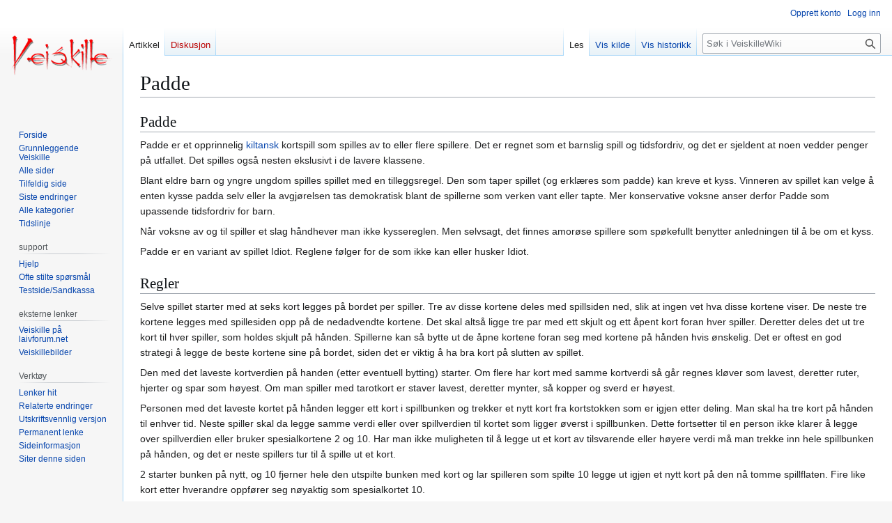

--- FILE ---
content_type: text/html; charset=UTF-8
request_url: https://veiskillewiki.laiv.org/Padde
body_size: 6662
content:
<!DOCTYPE html>
<html class="client-nojs" lang="nb" dir="ltr">
<head>
<meta charset="UTF-8">
<title>Padde – VeiskilleWiki</title>
<script>(function(){var className="client-js";var cookie=document.cookie.match(/(?:^|; )veiskillemwclientpreferences=([^;]+)/);if(cookie){cookie[1].split('%2C').forEach(function(pref){className=className.replace(new RegExp('(^| )'+pref.replace(/-clientpref-\w+$|[^\w-]+/g,'')+'-clientpref-\\w+( |$)'),'$1'+pref+'$2');});}document.documentElement.className=className;}());RLCONF={"wgBreakFrames":false,"wgSeparatorTransformTable":[",\t."," \t,"],"wgDigitTransformTable":["",""],"wgDefaultDateFormat":"dmy","wgMonthNames":["","januar","februar","mars","april","mai","juni","juli","august","september","oktober","november","desember"],"wgRequestId":"aXO28PYL31A2AbhG10r11wAAACc","wgCanonicalNamespace":"","wgCanonicalSpecialPageName":false,"wgNamespaceNumber":0,"wgPageName":"Padde","wgTitle":"Padde","wgCurRevisionId":14268,"wgRevisionId":14268,"wgArticleId":3803,"wgIsArticle":true,"wgIsRedirect":false,"wgAction":"view","wgUserName":null,"wgUserGroups":["*"],"wgCategories":["Spill"],"wgPageViewLanguage":"nb","wgPageContentLanguage":"nb","wgPageContentModel":"wikitext","wgRelevantPageName":"Padde","wgRelevantArticleId":3803,"wgIsProbablyEditable":false,"wgRelevantPageIsProbablyEditable":false,"wgRestrictionEdit":[],"wgRestrictionMove":[],"wgCheckUserClientHintsHeadersJsApi":["architecture","bitness","brands","fullVersionList","mobile","model","platform","platformVersion"]};
RLSTATE={"site.styles":"ready","user.styles":"ready","user":"ready","user.options":"loading","skins.vector.styles.legacy":"ready"};RLPAGEMODULES=["site","mediawiki.page.ready","skins.vector.legacy.js","ext.checkUser.clientHints"];</script>
<script>(RLQ=window.RLQ||[]).push(function(){mw.loader.impl(function(){return["user.options@12s5i",function($,jQuery,require,module){mw.user.tokens.set({"patrolToken":"+\\","watchToken":"+\\","csrfToken":"+\\"});
}];});});</script>
<link rel="stylesheet" href="/load.php?lang=nb&amp;modules=skins.vector.styles.legacy&amp;only=styles&amp;skin=vector">
<script async="" src="/load.php?lang=nb&amp;modules=startup&amp;only=scripts&amp;raw=1&amp;skin=vector"></script>
<meta name="ResourceLoaderDynamicStyles" content="">
<link rel="stylesheet" href="/load.php?lang=nb&amp;modules=site.styles&amp;only=styles&amp;skin=vector">
<meta name="generator" content="MediaWiki 1.44.2">
<meta name="robots" content="max-image-preview:standard">
<meta name="format-detection" content="telephone=no">
<meta name="viewport" content="width=1120">
<link rel="icon" href="/images/favicon.ico">
<link rel="search" type="application/opensearchdescription+xml" href="/rest.php/v1/search" title="VeiskilleWiki (nb)">
<link rel="EditURI" type="application/rsd+xml" href="http://veiskillewiki.laiv.org/api.php?action=rsd">
<link rel="license" href="/VeiskilleWiki:Opphavsrett">
<link rel="alternate" type="application/atom+xml" title="VeiskilleWiki Atom-mating" href="/index.php?title=Spesial:Siste_endringer&amp;feed=atom">
</head>
<body class="skin-vector-legacy mediawiki ltr sitedir-ltr mw-hide-empty-elt ns-0 ns-subject page-Padde rootpage-Padde skin-vector action-view"><div id="mw-page-base" class="noprint"></div>
<div id="mw-head-base" class="noprint"></div>
<div id="content" class="mw-body" role="main">
	<a id="top"></a>
	<div id="siteNotice"></div>
	<div class="mw-indicators">
	</div>
	<h1 id="firstHeading" class="firstHeading mw-first-heading"><span class="mw-page-title-main">Padde</span></h1>
	<div id="bodyContent" class="vector-body">
		<div id="siteSub" class="noprint">Fra VeiskilleWiki</div>
		<div id="contentSub"><div id="mw-content-subtitle"></div></div>
		<div id="contentSub2"></div>
		
		<div id="jump-to-nav"></div>
		<a class="mw-jump-link" href="#mw-head">Hopp til navigering</a>
		<a class="mw-jump-link" href="#searchInput">Hopp til søk</a>
		<div id="mw-content-text" class="mw-body-content"><div class="mw-content-ltr mw-parser-output" lang="nb" dir="ltr"><div class="mw-heading mw-heading2"><h2 id="Padde">Padde</h2></div>
<p>Padde er et opprinnelig <a href="/Kiltan" title="Kiltan">kiltansk</a> kortspill som spilles av to eller flere spillere. Det er regnet som et barnslig spill og tidsfordriv, og det er sjeldent at noen vedder penger på utfallet. Det spilles også nesten ekslusivt i de lavere klassene.
</p><p>Blant eldre barn og yngre ungdom spilles spillet med en tilleggsregel. Den som taper spillet (og erklæres som padde) kan kreve et kyss. Vinneren av spillet kan velge å enten kysse padda selv eller la avgjørelsen tas demokratisk blant de spillerne som verken vant eller tapte. Mer konservative voksne anser derfor Padde som upassende tidsfordriv for barn.
</p><p>Når voksne av og til spiller et slag håndhever man ikke kyssereglen. Men selvsagt, det finnes amorøse spillere som spøkefullt benytter anledningen til å be om et kyss.
</p><p>Padde er en variant av spillet Idiot. Reglene følger for de som ikke kan eller husker Idiot.
</p>
<div class="mw-heading mw-heading2"><h2 id="Regler">Regler</h2></div>
<p>Selve spillet starter med at seks kort legges på bordet per spiller. Tre av disse kortene deles med spillsiden ned, slik at ingen vet hva disse kortene viser. De neste tre kortene legges med spillesiden opp på de nedadvendte kortene. Det skal altså ligge tre par med ett skjult og ett åpent kort foran hver spiller. Deretter deles det ut tre kort til hver spiller, som holdes skjult på hånden. Spillerne kan så bytte ut de åpne kortene foran seg med kortene på hånden hvis ønskelig. Det er oftest en god strategi å legge de beste kortene sine på bordet, siden det er viktig å ha bra kort på slutten av spillet.
</p><p>Den med det laveste kortverdien på handen (etter eventuell bytting) starter. Om flere har kort med samme kortverdi så går regnes kløver som lavest, deretter ruter, hjerter og spar som høyest. Om man spiller med tarotkort er staver lavest, deretter mynter, så kopper og sverd er høyest.
</p><p>Personen med det laveste kortet på hånden legger ett kort i spillbunken og trekker et nytt kort fra kortstokken som er igjen etter deling. Man skal ha tre kort på hånden til enhver tid. Neste spiller skal da legge samme verdi eller over spillverdien til kortet som ligger øverst i spillbunken. Dette fortsetter til en person ikke klarer å legge over spillverdien eller bruker spesialkortene 2 og 10. Har man ikke muligheten til å legge ut et kort av tilsvarende eller høyere verdi må man trekke inn hele spillbunken på hånden, og det er neste spillers tur til å spille ut et kort.
</p><p>2 starter bunken på nytt, og 10 fjerner hele den utspilte bunken med kort og lar spilleren som spilte 10 legge ut igjen et nytt kort på den nå tomme spillflaten. Fire like kort etter hverandre oppfører seg nøyaktig som spesialkortet 10. 
</p><p>En person kan også velge å trekke inn spillbunkene som en taktisk manøver. Man kan velge å ta et sjansekort. Da trekker man et kort fra trekkbunken i stedet for å ta ifra de man har på hånden. Hvis dette kortet også ikke er høyere eller tilsvarende som sist spilte kort må man trekke inn bunken. 
</p><p>Når kortstokken med resterende kort er brukt opp skal spillerene legge ut kortene som ble delt ut før spillet startet. Først legger man ut de kortene som er åpne, ett og ett kort (med mindre man har to eller tre like kort). Så skal man ett og ett kort fra de kortene som er nedadvendt. Når man har trukket og lagt på ett av kortene som er nedadvendt kan man spille det neste.
</p><p>Vinneren er den som som først har klart å legge ut både kortene på hånden og de seks kortene delt ut før spillet startet. Spillet fortsetter, til det kun er en person igjen med kort på hånden. Den spilleren som er den siste med kort på hånden eller bordet taper, og blir straks erklært padde.
</p>
<div class="mw-heading mw-heading2"><h2 id="Se_også"><span id="Se_ogs.C3.A5"></span>Se også</h2></div>
<ul><li><a href="/Femkort" title="Femkort">Femkort</a></li>
<li><a href="/index.php?title=Terningspill&amp;action=edit&amp;redlink=1" class="new" title="Terningspill (siden finnes ikke)">Terningspill</a></li></ul>
<!-- 
NewPP limit report
Cached time: 20260123175912
Cache expiry: 86400
Reduced expiry: false
Complications: []
CPU time usage: 0.011 seconds
Real time usage: 0.014 seconds
Preprocessor visited node count: 9/1000000
Post‐expand include size: 0/2097152 bytes
Template argument size: 0/2097152 bytes
Highest expansion depth: 2/100
Expensive parser function count: 0/100
Unstrip recursion depth: 0/20
Unstrip post‐expand size: 0/5000000 bytes
-->
<!--
Transclusion expansion time report (%,ms,calls,template)
100.00%    0.000      1 -total
-->

<!-- Saved in parser cache with key veiskille:pcache:3803:|#|:idhash:canonical and timestamp 20260123175912 and revision id 14268. Rendering was triggered because: page-view
 -->
</div>
<div class="printfooter" data-nosnippet="">Hentet fra «<a dir="ltr" href="http://veiskillewiki.laiv.org/index.php?title=Padde&amp;oldid=14268">http://veiskillewiki.laiv.org/index.php?title=Padde&amp;oldid=14268</a>»</div></div>
		<div id="catlinks" class="catlinks" data-mw="interface"><div id="mw-normal-catlinks" class="mw-normal-catlinks"><a href="/Spesial:Kategorier" title="Spesial:Kategorier">Kategori</a>: <ul><li><a href="/Kategori:Spill" title="Kategori:Spill">Spill</a></li></ul></div></div>
	</div>
</div>

<div id="mw-navigation">
	<h2>Navigasjonsmeny</h2>
	<div id="mw-head">
		
<nav id="p-personal" class="mw-portlet mw-portlet-personal vector-user-menu-legacy vector-menu" aria-labelledby="p-personal-label"  >
	<h3
		id="p-personal-label"
		
		class="vector-menu-heading "
	>
		<span class="vector-menu-heading-label">Personlige verktøy</span>
	</h3>
	<div class="vector-menu-content">
		
		<ul class="vector-menu-content-list">
			
			<li id="pt-createaccount" class="mw-list-item"><a href="/index.php?title=Spesial:Opprett_konto&amp;returnto=Padde" title="Du oppfordres til å opprette en konto og logge inn, men det er ikke obligatorisk"><span>Opprett konto</span></a></li><li id="pt-login" class="mw-list-item"><a href="/index.php?title=Spesial:Logg_inn&amp;returnto=Padde" title="Du oppfordres til å logge inn, men det er ikke obligatorisk [o]" accesskey="o"><span>Logg inn</span></a></li>
		</ul>
		
	</div>
</nav>

		<div id="left-navigation">
			
<nav id="p-namespaces" class="mw-portlet mw-portlet-namespaces vector-menu-tabs vector-menu-tabs-legacy vector-menu" aria-labelledby="p-namespaces-label"  >
	<h3
		id="p-namespaces-label"
		
		class="vector-menu-heading "
	>
		<span class="vector-menu-heading-label">Navnerom</span>
	</h3>
	<div class="vector-menu-content">
		
		<ul class="vector-menu-content-list">
			
			<li id="ca-nstab-main" class="selected mw-list-item"><a href="/Padde" title="Vis innholdssiden [c]" accesskey="c"><span>Artikkel</span></a></li><li id="ca-talk" class="new mw-list-item"><a href="/index.php?title=Diskusjon:Padde&amp;action=edit&amp;redlink=1" rel="discussion" class="new" title="Diskusjon om innholdssiden (siden finnes ikke) [t]" accesskey="t"><span>Diskusjon</span></a></li>
		</ul>
		
	</div>
</nav>

			
<nav id="p-variants" class="mw-portlet mw-portlet-variants emptyPortlet vector-menu-dropdown vector-menu" aria-labelledby="p-variants-label"  >
	<input type="checkbox"
		id="p-variants-checkbox"
		role="button"
		aria-haspopup="true"
		data-event-name="ui.dropdown-p-variants"
		class="vector-menu-checkbox"
		aria-labelledby="p-variants-label"
	>
	<label
		id="p-variants-label"
		
		class="vector-menu-heading "
	>
		<span class="vector-menu-heading-label">norsk bokmål</span>
	</label>
	<div class="vector-menu-content">
		
		<ul class="vector-menu-content-list">
			
			
		</ul>
		
	</div>
</nav>

		</div>
		<div id="right-navigation">
			
<nav id="p-views" class="mw-portlet mw-portlet-views vector-menu-tabs vector-menu-tabs-legacy vector-menu" aria-labelledby="p-views-label"  >
	<h3
		id="p-views-label"
		
		class="vector-menu-heading "
	>
		<span class="vector-menu-heading-label">Visninger</span>
	</h3>
	<div class="vector-menu-content">
		
		<ul class="vector-menu-content-list">
			
			<li id="ca-view" class="selected mw-list-item"><a href="/Padde"><span>Les</span></a></li><li id="ca-viewsource" class="mw-list-item"><a href="/index.php?title=Padde&amp;action=edit" title="Denne siden er beskyttet.&#10;Du kan se på kildeteksten [e]" accesskey="e"><span>Vis kilde</span></a></li><li id="ca-history" class="mw-list-item"><a href="/index.php?title=Padde&amp;action=history" title="Tidligere sideversjoner av denne siden [h]" accesskey="h"><span>Vis historikk</span></a></li>
		</ul>
		
	</div>
</nav>

			
<nav id="p-cactions" class="mw-portlet mw-portlet-cactions emptyPortlet vector-menu-dropdown vector-menu" aria-labelledby="p-cactions-label"  title="Flere alternativer" >
	<input type="checkbox"
		id="p-cactions-checkbox"
		role="button"
		aria-haspopup="true"
		data-event-name="ui.dropdown-p-cactions"
		class="vector-menu-checkbox"
		aria-labelledby="p-cactions-label"
	>
	<label
		id="p-cactions-label"
		
		class="vector-menu-heading "
	>
		<span class="vector-menu-heading-label">Mer</span>
	</label>
	<div class="vector-menu-content">
		
		<ul class="vector-menu-content-list">
			
			
		</ul>
		
	</div>
</nav>

			
<div id="p-search" role="search" class="vector-search-box-vue  vector-search-box-show-thumbnail vector-search-box-auto-expand-width vector-search-box">
	<h3 >Søk</h3>
	<form action="/index.php" id="searchform" class="vector-search-box-form">
		<div id="simpleSearch"
			class="vector-search-box-inner"
			 data-search-loc="header-navigation">
			<input class="vector-search-box-input"
				 type="search" name="search" placeholder="Søk i VeiskilleWiki" aria-label="Søk i VeiskilleWiki" autocapitalize="sentences" spellcheck="false" title="Søk i VeiskilleWiki [f]" accesskey="f" id="searchInput"
			>
			<input type="hidden" name="title" value="Spesial:Søk">
			<input id="mw-searchButton"
				 class="searchButton mw-fallbackSearchButton" type="submit" name="fulltext" title="Søk etter sider som innholder denne teksten" value="Søk">
			<input id="searchButton"
				 class="searchButton" type="submit" name="go" title="Gå til en side med dette navnet om den finnes" value="Gå">
		</div>
	</form>
</div>

		</div>
	</div>
	
<div id="mw-panel" class="vector-legacy-sidebar">
	<div id="p-logo" role="banner">
		<a class="mw-wiki-logo" href="/Forside"
			title="Gå til hovedsiden"></a>
	</div>
	
<nav id="p-navigation" class="mw-portlet mw-portlet-navigation vector-menu-portal portal vector-menu" aria-labelledby="p-navigation-label"  >
	<h3
		id="p-navigation-label"
		
		class="vector-menu-heading "
	>
		<span class="vector-menu-heading-label">Navigasjon</span>
	</h3>
	<div class="vector-menu-content">
		
		<ul class="vector-menu-content-list">
			
			<li id="n-mainpage" class="mw-list-item"><a href="/Forside" title="Gå til hovedsiden [z]" accesskey="z"><span>Forside</span></a></li><li id="n-Grunnleggende-Veiskille" class="mw-list-item"><a href="/Veiskille"><span>Grunnleggende Veiskille</span></a></li><li id="n-allpages" class="mw-list-item"><a href="/Spesial:Alle_sider"><span>Alle sider</span></a></li><li id="n-randompage" class="mw-list-item"><a href="/Spesial:Tilfeldig" title="Vis en tilfeldig side [x]" accesskey="x"><span>Tilfeldig side</span></a></li><li id="n-recentchanges" class="mw-list-item"><a href="/Spesial:Siste_endringer" title="Liste over siste endringer på wikien. [r]" accesskey="r"><span>Siste endringer</span></a></li><li id="n-Alle-kategorier" class="mw-list-item"><a href="/Spesial:Kategorier"><span>Alle kategorier</span></a></li><li id="n-Tidslinje" class="mw-list-item"><a href="/Tidslinje"><span>Tidslinje</span></a></li>
		</ul>
		
	</div>
</nav>

	
<nav id="p-support" class="mw-portlet mw-portlet-support vector-menu-portal portal vector-menu" aria-labelledby="p-support-label"  >
	<h3
		id="p-support-label"
		
		class="vector-menu-heading "
	>
		<span class="vector-menu-heading-label">support</span>
	</h3>
	<div class="vector-menu-content">
		
		<ul class="vector-menu-content-list">
			
			<li id="n-help" class="mw-list-item"><a href="/Hjelp:Hjelp" title="Stedet for å få hjelp"><span>Hjelp</span></a></li><li id="n-faq" class="mw-list-item"><a href="/VeiskilleWiki:Ofte_stilte_sp%C3%B8rsm%C3%A5l"><span>Ofte stilte spørsmål</span></a></li><li id="n-Testside/Sandkassa" class="mw-list-item"><a href="/VeiskilleWiki:Sandkassa"><span>Testside/Sandkassa</span></a></li>
		</ul>
		
	</div>
</nav>

<nav id="p-eksterne_lenker" class="mw-portlet mw-portlet-eksterne_lenker vector-menu-portal portal vector-menu" aria-labelledby="p-eksterne_lenker-label"  >
	<h3
		id="p-eksterne_lenker-label"
		
		class="vector-menu-heading "
	>
		<span class="vector-menu-heading-label">eksterne lenker</span>
	</h3>
	<div class="vector-menu-content">
		
		<ul class="vector-menu-content-list">
			
			<li id="n-Veiskille-på-laivforum.net" class="mw-list-item"><a href="http://laivforum.net/forums/15-Veiskille" rel="nofollow"><span>Veiskille på laivforum.net</span></a></li><li id="n-Veiskillebilder" class="mw-list-item"><a href="http://www.laivgalleriet.no/gallery2/v/laiver/veiskille/" rel="nofollow"><span>Veiskillebilder</span></a></li>
		</ul>
		
	</div>
</nav>

<nav id="p-tb" class="mw-portlet mw-portlet-tb vector-menu-portal portal vector-menu" aria-labelledby="p-tb-label"  >
	<h3
		id="p-tb-label"
		
		class="vector-menu-heading "
	>
		<span class="vector-menu-heading-label">Verktøy</span>
	</h3>
	<div class="vector-menu-content">
		
		<ul class="vector-menu-content-list">
			
			<li id="t-whatlinkshere" class="mw-list-item"><a href="/Spesial:Lenker_hit/Padde" title="Liste over alle wikisider som lenker hit [j]" accesskey="j"><span>Lenker hit</span></a></li><li id="t-recentchangeslinked" class="mw-list-item"><a href="/Spesial:Relaterte_endringer/Padde" rel="nofollow" title="Siste endringer i sider som blir lenket fra denne siden [k]" accesskey="k"><span>Relaterte endringer</span></a></li><li id="t-print" class="mw-list-item"><a href="javascript:print();" rel="alternate" title="Utskriftsvennlig versjon av denne siden [p]" accesskey="p"><span>Utskriftsvennlig versjon</span></a></li><li id="t-permalink" class="mw-list-item"><a href="/index.php?title=Padde&amp;oldid=14268" title="Permanent lenke til denne versjonen av siden"><span>Permanent lenke</span></a></li><li id="t-info" class="mw-list-item"><a href="/index.php?title=Padde&amp;action=info" title="Mer informasjon om denne siden"><span>Sideinformasjon</span></a></li><li id="t-cite" class="mw-list-item"><a href="/index.php?title=Spesial:Siteringshjelp&amp;page=Padde&amp;id=14268&amp;wpFormIdentifier=titleform" title="Informasjon om hvordan denne siden kan siteres"><span>Siter denne siden</span></a></li>
		</ul>
		
	</div>
</nav>

	
</div>

</div>

<footer id="footer" class="mw-footer" >
	<ul id="footer-info">
	<li id="footer-info-lastmod"> Denne siden ble sist redigert 8. apr. 2012 kl. 21:40.</li>
	<li id="footer-info-copyright">Innholdet er tilgjengelig under <a href="/VeiskilleWiki:Opphavsrett" title="VeiskilleWiki:Opphavsrett">Creative Commons by-nc-sa lisens</a> med mindre annet er spesifikt angitt.</li>
</ul>

	<ul id="footer-places">
	<li id="footer-places-privacy"><a href="/VeiskilleWiki:Personvern">Personvern</a></li>
	<li id="footer-places-about"><a href="/VeiskilleWiki:Om">Om VeiskilleWiki</a></li>
	<li id="footer-places-disclaimers"><a href="/VeiskilleWiki:Forbehold">Forbehold</a></li>
</ul>

	<ul id="footer-icons" class="noprint">
	<li id="footer-copyrightico"><a href="http://creativecommons.org/licenses/by-nc-sa/3.0/deed.no" class="cdx-button cdx-button--fake-button cdx-button--size-large cdx-button--fake-button--enabled"><img src="http://veiskillewiki.laiv.org/images/f/fa/Somerights20.png" alt="Creative Commons by-nc-sa lisens" width="88" height="31" loading="lazy"></a></li>
	<li id="footer-poweredbyico"><a href="https://www.mediawiki.org/" class="cdx-button cdx-button--fake-button cdx-button--size-large cdx-button--fake-button--enabled"><picture><source media="(min-width: 500px)" srcset="/resources/assets/poweredby_mediawiki.svg" width="88" height="31"><img src="/resources/assets/mediawiki_compact.svg" alt="Powered by MediaWiki" lang="en" width="25" height="25" loading="lazy"></picture></a></li>
</ul>

</footer>

<div class="mw-portlet mw-portlet-dock-bottom emptyPortlet vector-menu-portal portal" id="p-dock-bottom">
	<ul>
		
	</ul>
</div>
<script>(RLQ=window.RLQ||[]).push(function(){mw.config.set({"wgBackendResponseTime":515,"wgPageParseReport":{"limitreport":{"cputime":"0.011","walltime":"0.014","ppvisitednodes":{"value":9,"limit":1000000},"postexpandincludesize":{"value":0,"limit":2097152},"templateargumentsize":{"value":0,"limit":2097152},"expansiondepth":{"value":2,"limit":100},"expensivefunctioncount":{"value":0,"limit":100},"unstrip-depth":{"value":0,"limit":20},"unstrip-size":{"value":0,"limit":5000000},"timingprofile":["100.00%    0.000      1 -total"]},"cachereport":{"timestamp":"20260123175912","ttl":86400,"transientcontent":false}}});});</script>
</body>
</html>